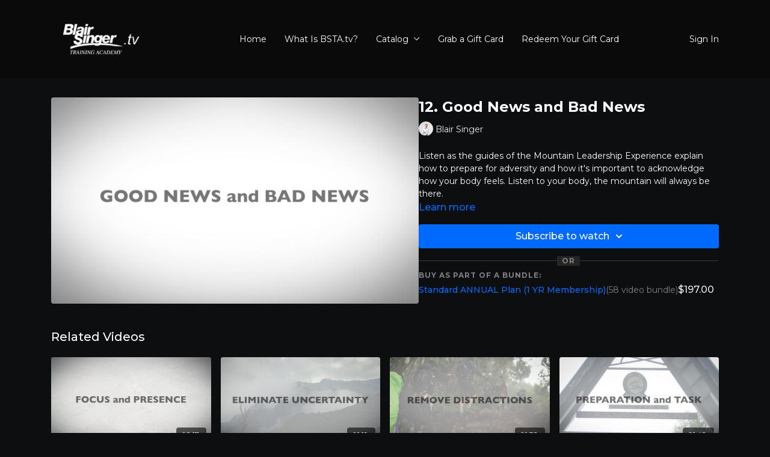

--- FILE ---
content_type: text/vnd.turbo-stream.html; charset=utf-8
request_url: https://bsta.tv/programs/12-good-news-and-bad-newsmp4-4f444d.turbo_stream?playlist_position=sidebar&preview=false
body_size: -36
content:
<!DOCTYPE html><html><head><meta name="csrf-param" content="authenticity_token" />
<meta name="csrf-token" content="NdI7tU9qtuT_73Ui1l3oELlTfHi1eE_M59THSqajfgypss7qwUJ-wGykzvBMowjiJwG_ckN-Hm94MeDpzlI8CQ" /></head><body><turbo-stream action="update" target="program_show"><template>
  <turbo-frame id="program_player">
      <turbo-frame id="program_content" src="/programs/12-good-news-and-bad-newsmp4-4f444d/program_content?playlist_position=sidebar&amp;preview=false">
</turbo-frame></turbo-frame></template></turbo-stream></body></html>

--- FILE ---
content_type: text/vnd.turbo-stream.html; charset=utf-8
request_url: https://bsta.tv/programs/12-good-news-and-bad-newsmp4-4f444d/program_content?playlist_position=sidebar&preview=false
body_size: 10616
content:
<turbo-stream action="update" target="program_content"><template><div class="hidden"
     data-controller="integrations"
     data-integrations-facebook-pixel-enabled-value="true"
     data-integrations-google-tag-manager-enabled-value="true"
     data-integrations-google-analytics-enabled-value="true"
>
  <span class="hidden"
        data-integrations-target="gTag"
        data-event="ViewContent"
        data-payload-attributes='["content_name"]'
        data-payload-values='[&quot;12. Good News and Bad News&quot;]'
  ></span>
  <span class="hidden"
        data-integrations-target="fbPx"
        data-event="ViewContent"
        data-payload-attributes='["content_name"]'
        data-payload-values='[&quot;12. Good News and Bad News&quot;]'
  ></span>
</div>

<div
  id="program-controller"
  class='container hotwired'
  data-controller="program program-details-modal"
  data-program-id="418791"
>
    
<ds-modal no-background="" size="small" with-close-icon id="more-details-modal" data-action="close->program-details-modal#closeDetailModal">
  <div class="bg-ds-default">
    <div class="p-6 pb-0 max-h-[calc(100vh-190px)] overflow-y-auto">
      <p class="text-ds-default text-ds-large-bold mb-4">12. Good News and Bad News</p>
      <p class="text-ds-small-semi-bold-uppercase text-ds-muted mb-4">About</p>
      <div class="content-description text-ds-base-regular text-ds-default mb-6" data-program-details-modal-target="modalContent"></div>
      <div class="p-4 bg-ds-overlay flex flex-col gap-2 rounded overflow-x-auto">
          <div class="flex w-full gap-2">
            <div class="text-ds-small-medium text-ds-default w-[100px]">Duration</div>
            <div class="text-ds-micro-semi-bold text-ds-subtle bg-ds-inverted rounded px-1 pt-[0.15rem]">00:03:48</div>
          </div>
        <div class="flex w-full gap-2">
          <div class="text-ds-small-medium text-ds-default w-[100px]">Released</div>
          <div class="text-ds-small-regular text-ds-default">April 2020</div>
        </div>
          <div class="flex w-full gap-2">
              <div class="text-ds-small-medium text-ds-default w-[100px] shrink-0">Categories</div>
            <div class="flex flex-col w-full">
                <div class="flex">
                  <a
                    class="shrink-0 text-primary text-ds-small-medium inline-block mr-1"
                    target="_blank"
                    href="/categories/category-m70MrpUvwfQ"
                    data-turbo-frame="_top"
                  >
                    Mountain Leadership Experience
                  </a>
                  <span class="shrink-0 inline-block text-ds-small-regular text-ds-muted">
                    (18 videos)
                  </span>
                </div>
            </div>
          </div>
      </div>
    </div>
    <div class="text-right p-6 pt-2">
      <ds-button variant="primary" onclick="document.getElementById('more-details-modal').close()">Close</ds-button>
    </div>
  </div>
</ds-modal>

<div class="flex flex-col lg:flex-row gap-x-12 mb-6 lg:mb-0">
    <div class="h-full w-full lg:w-[55%] relative">
        <img
          src="https://alpha.uscreencdn.com/images/programs/418791/horizontal/10383_2Fcatalog_image_2F509959_2FEoAyRh86S3K22yjeuLNm_12_20good_20news_20and_20bad_20news.png?auto=webp&width=700"
          srcset="https://alpha.uscreencdn.com/images/programs/418791/horizontal/10383_2Fcatalog_image_2F509959_2FEoAyRh86S3K22yjeuLNm_12_20good_20news_20and_20bad_20news.png?auto=webp&width=700,
                  https://alpha.uscreencdn.com/images/programs/418791/horizontal/10383_2Fcatalog_image_2F509959_2FEoAyRh86S3K22yjeuLNm_12_20good_20news_20and_20bad_20news.png?auto=webp&width=1050 2x"
          alt="12. Good News and Bad News"
          class="aspect-video rounded h-auto w-full"
        >
    </div>
  <div id="program_about" class="w-full lg:w-[45%] lg:mb-5">
      <h1 class="text-ds-title-2-semi-bold mt-2 lg:mt-0">
        12. Good News and Bad News
      </h1>
      <div class="mt-2">
        <span class="inline-block">
            <ds-avatar
              style="--ds-avatar-size: 1.5rem;"
              class="inline-block "
              size="xxxs"
              url="https://alpha.uscreencdn.com/images/author/12038/small_small_small_9IDIMWJoRAiwgGDXyRZG_BLAIR-SINGER-2819.jpg"
              text="Blair Singer">
            </ds-avatar>
        </span>
        <span class="inline-block align-super text-ds-default text-ds-small-regular">
          Blair Singer
        </span>
      </div>
    <div class="mt-4 text-ds-small-regular">
      <div  class="content-description line-clamp-3 max-h-[60px] xl:line-clamp-[7] xl:max-h-[140px] xl:aria-expanded:line-clamp-[11] xl:aria-expanded:max-h-[220px]" data-program-details-modal-target="description">
        <p>Listen as the guides of the Mountain Leadership Experience explain how to prepare for adversity and how it's important to acknowledge how your body feels. Listen to your body, the mountain will always be there.</p>
      </div>
      <ds-button variant="text" data-action="click->program-details-modal#openDetailModal" class="cursor-pointer">Learn more</ds-button>
    </div>
    <div class="mt-4 flex flex-col sm:flex-row gap-2 ">
            <ds-dropdown data-test="subscriptions-list" float="center" sm="float:left" class="w-full">
              <ds-button class="w-full" slot="control" variant="primary">
                  Subscribe to watch
                <ds-icon slot="after" name="chevron-down"></ds-icon>
              </ds-button>
              <div
                slot="content"
                class="p-6 pt-4 w-screen max-w-screen-md sm:max-w-lg box-border sm:w-auto"
              >
                <p class="text-ds-small-regular mb-4">Select a membership:</p>
                  <a
                    href="/checkout/new?o=27317"
                    data-turbo-frame="_top"
                    class="mb-4 last:mb-0 rounded w-full border border-solid border-ds-default flex hover:opacity-70 transition-opacity"
                  >
                      <div class="h-[4rem] sm:h-[7rem] max-w-[112px] w-full sm:max-w-[192px] flex shrink-0">
                        <img class="h-full max-w-full max-h-full rounded-l mr-auto" src="https://alpha.uscreencdn.com/images/offer/27317/Standard-Icon-1.1650950425.jpg">
                      </div>
                    <div class="py-1 px-2 sm:px-3 sm:py-3 flex flex-col items-start justify-center w-full">
                      <p class="text-ds-tiny-bold-uppercase text-primary">
                        Monthly
                      </p>
                      <p class="!hidden sm:!block text-ds-tiny-regular mb-1 max-x-[2rem] overflow-hidden">
                        Standard Plan
                      </p>
                        <span class="text-ds-base-semi-bold">
                          USD $19.97/month
                        </span>
                    </div>
                  </a>
                  <a
                    href="/checkout/new?o=27318"
                    data-turbo-frame="_top"
                    class="mb-4 last:mb-0 rounded w-full border border-solid border-ds-default flex hover:opacity-70 transition-opacity"
                  >
                      <div class="h-[4rem] sm:h-[7rem] max-w-[112px] w-full sm:max-w-[192px] flex shrink-0">
                        <img class="h-full max-w-full max-h-full rounded-l mr-auto" src="https://alpha.uscreencdn.com/images/offer/27318/Premium-Icon-1.1650950411.jpg">
                      </div>
                    <div class="py-1 px-2 sm:px-3 sm:py-3 flex flex-col items-start justify-center w-full">
                      <p class="text-ds-tiny-bold-uppercase text-primary">
                        Monthly
                      </p>
                      <p class="!hidden sm:!block text-ds-tiny-regular mb-1 max-x-[2rem] overflow-hidden">
                        Premium Plan
                      </p>
                        <span class="text-ds-base-semi-bold">
                          USD $47.00/month
                        </span>
                    </div>
                  </a>
                  <a
                    href="/checkout/new?o=35073"
                    data-turbo-frame="_top"
                    class="mb-4 last:mb-0 rounded w-full border border-solid border-ds-default flex hover:opacity-70 transition-opacity"
                  >
                      <div class="h-[4rem] sm:h-[7rem] max-w-[112px] w-full sm:max-w-[192px] flex shrink-0">
                        <img class="h-full max-w-full max-h-full rounded-l mr-auto" src="https://alpha.uscreencdn.com/images/offer/35073/Trial-Membership-Icon-1.1650950356.jpg">
                      </div>
                    <div class="py-1 px-2 sm:px-3 sm:py-3 flex flex-col items-start justify-center w-full">
                      <p class="text-ds-tiny-bold-uppercase text-primary">
                        Monthly
                      </p>
                      <p class="!hidden sm:!block text-ds-tiny-regular mb-1 max-x-[2rem] overflow-hidden">
                        7-Day Trial Membership (upgrades to Premium)
                      </p>
                        <div class="flex flex-col items-start">
                          <span class="text-ds-base-semi-bold">
                            Free for 7 days
                          </span>
                          <span class="text-ds-tiny-regular text-ds-muted sm:whitespace-nowrap">
                            USD $47.00/month after trial
                          </span>
                        </div>
                    </div>
                  </a>
                  <div class="text-right">
                    <a href="/join" data-turbo-frame="_top" class="inline-flex text-ds-base-medium items-center" href="">More details<ds-icon class="ml-1" size="14px" name="chevron-right"></ds-icon></a>
                  </div>
              </div>
            </ds-dropdown>
    </div>
        <div class="w-full h-[1px] my-4 mt-5 relative" style="background-color: var(--ds-border-default)">
            <span class="absolute left-1/2 top-1/2 -translate-x-1/2 -translate-y-1/2 bg-ds-default px-2 text-ds-muted text-ds-tiny-semi-bold-uppercase">
              OR
            </span>
        </div>
        <div>
          <p class="text-ds-tiny-semi-bold-uppercase text-ds-muted mt-4">Buy as part of a bundle:</p>
            <div>
              <a class="inline-flex gap-2 items-center mt-1 w-full" href="/checkout/new?o=31938" data-turbo-frame="_top">
                <span class="text-ds-small-medium text-primary truncate">
                  Standard ANNUAL Plan (1 YR Membership)
                </span>
                <span class="text-ds-small-regular text-ds-muted shrink-0">
                  (58 video bundle)
                </span>
                  <span class="text-ds-default text-ds-base-medium">
                    $197.00
                  </span>
              </a>
            </div>
        </div>
  </div>
</div>

</div>


  <turbo-frame loading="lazy" id="program_related" src="/programs/12-good-news-and-bad-newsmp4-4f444d/related" target="_top"></turbo-frame>

</template></turbo-stream>

--- FILE ---
content_type: text/html; charset=utf-8
request_url: https://bsta.tv/programs/12-good-news-and-bad-newsmp4-4f444d/related
body_size: 11562
content:
<turbo-frame id="program_related" target="_top">

    <div class="container " data-area="program-related-videos">
      <div class="cbt-related mt-8  pb-16">
        <div class="cbt-related-title text-xl font-medium">Related Videos</div>
          <div class="mt-5 grid grid-cols-1 sm:grid-cols-2 md:grid-cols-3 lg:grid-cols-4 xl:grid-cols-4 gap-x-4 gap-y-6">
              <div data-area="related-video-item" class="">
                <swiper-slide
  data-card="video_418771"
  data-custom="content-card"
  class="self-start hotwired"
    data-author-title-0="Blair Singer" data-author-permalink-0="blairsinger"
>

  <a class="card-image-container" data-turbo="true" data-turbo-prefetch="false" data-turbo-action="advance" data-turbo-frame="_top" onclick="window.CatalogAnalytics(&#39;clickContentItem&#39;, &#39;video&#39;, &#39;418771&#39;, &#39;Related Videos&#39;); window.CatalogAnalytics(&#39;clickRelatedVideo&#39;, &#39;418771&#39;, &#39;1&#39;, &#39;program_page&#39;)" href="/programs/10-presencevsummitmp4-e659a8">
    <div class="image-container relative" data-test="catalog-card">
  <div class="relative image-content">
    <div aria-hidden="true" style="padding-bottom: 56%;"></div>
    <img loading="lazy" alt="10 Focus and Presence" decoding="async"
         src="https://alpha.uscreencdn.com/images/programs/418771/horizontal/10383_2Fcatalog_image_2F509947_2FOoOEW0DbS6CV3c8IOoSI_10_20focus_20and_20presence.png?auto=webp&width=350"
         srcset="https://alpha.uscreencdn.com/images/programs/418771/horizontal/10383_2Fcatalog_image_2F509947_2FOoOEW0DbS6CV3c8IOoSI_10_20focus_20and_20presence.png?auto=webp&width=350 350w,
            https://alpha.uscreencdn.com/images/programs/418771/horizontal/10383_2Fcatalog_image_2F509947_2FOoOEW0DbS6CV3c8IOoSI_10_20focus_20and_20presence.png?auto=webp&width=700 2x,
            https://alpha.uscreencdn.com/images/programs/418771/horizontal/10383_2Fcatalog_image_2F509947_2FOoOEW0DbS6CV3c8IOoSI_10_20focus_20and_20presence.png?auto=webp&width=1050 3x"
         class="card-image b-image absolute object-cover h-full top-0 left-0" style="opacity: 1;">
  </div>
    <div class="badge flex justify-center items-center text-white content-card-badge z-0">
      <span class="badge-item">02:17</span>
      <svg xmlns="http://www.w3.org/2000/svg" width="13" height="9" viewBox="0 0 13 9" fill="none" class="badge-item content-watched-icon" data-test="content-watched-icon">
  <path fill-rule="evenodd" clip-rule="evenodd" d="M4.99995 7.15142L12.0757 0.0756836L12.9242 0.924212L4.99995 8.84848L0.575684 4.42421L1.42421 3.57568L4.99995 7.15142Z" fill="currentColor"></path>
</svg>

    </div>

</div>
<div class="content-watched-overlay"></div>

</a>  <a class="card-title" data-turbo="true" data-turbo-prefetch="false" data-turbo-action="advance" data-turbo-frame="_top" title="10 Focus and Presence" aria-label="10 Focus and Presence" onclick="window.CatalogAnalytics(&#39;clickContentItem&#39;, &#39;video&#39;, &#39;418771&#39;, &#39;Related Videos&#39;); window.CatalogAnalytics(&#39;clickRelatedVideo&#39;, &#39;418771&#39;, &#39;1&#39;, &#39;program_page&#39;)" href="/programs/10-presencevsummitmp4-e659a8">
    <span class="line-clamp-2">
      10 Focus and Presence
    </span>
</a></swiper-slide>


              </div>
              <div data-area="related-video-item" class="">
                <swiper-slide
  data-card="video_418736"
  data-custom="content-card"
  class="self-start hotwired"
    data-author-title-0="Blair Singer" data-author-permalink-0="blairsinger"
>

  <a class="card-image-container" data-turbo="true" data-turbo-prefetch="false" data-turbo-action="advance" data-turbo-frame="_top" onclick="window.CatalogAnalytics(&#39;clickContentItem&#39;, &#39;video&#39;, &#39;418736&#39;, &#39;Related Videos&#39;); window.CatalogAnalytics(&#39;clickRelatedVideo&#39;, &#39;418736&#39;, &#39;2&#39;, &#39;program_page&#39;)" href="/programs/8-eliminate-uncertaintymp4-e7fa5d">
    <div class="image-container relative" data-test="catalog-card">
  <div class="relative image-content">
    <div aria-hidden="true" style="padding-bottom: 56%;"></div>
    <img loading="lazy" alt="8 Eliminate Uncertainty" decoding="async"
         src="https://alpha.uscreencdn.com/images/programs/418736/horizontal/10383_2Fcatalog_image_2F509919_2FRlMXLkZAQsKfqwqOK9Hq_8_20eliminate_20uncertainty.png?auto=webp&width=350"
         srcset="https://alpha.uscreencdn.com/images/programs/418736/horizontal/10383_2Fcatalog_image_2F509919_2FRlMXLkZAQsKfqwqOK9Hq_8_20eliminate_20uncertainty.png?auto=webp&width=350 350w,
            https://alpha.uscreencdn.com/images/programs/418736/horizontal/10383_2Fcatalog_image_2F509919_2FRlMXLkZAQsKfqwqOK9Hq_8_20eliminate_20uncertainty.png?auto=webp&width=700 2x,
            https://alpha.uscreencdn.com/images/programs/418736/horizontal/10383_2Fcatalog_image_2F509919_2FRlMXLkZAQsKfqwqOK9Hq_8_20eliminate_20uncertainty.png?auto=webp&width=1050 3x"
         class="card-image b-image absolute object-cover h-full top-0 left-0" style="opacity: 1;">
  </div>
    <div class="badge flex justify-center items-center text-white content-card-badge z-0">
      <span class="badge-item">01:19</span>
      <svg xmlns="http://www.w3.org/2000/svg" width="13" height="9" viewBox="0 0 13 9" fill="none" class="badge-item content-watched-icon" data-test="content-watched-icon">
  <path fill-rule="evenodd" clip-rule="evenodd" d="M4.99995 7.15142L12.0757 0.0756836L12.9242 0.924212L4.99995 8.84848L0.575684 4.42421L1.42421 3.57568L4.99995 7.15142Z" fill="currentColor"></path>
</svg>

    </div>

</div>
<div class="content-watched-overlay"></div>

</a>  <a class="card-title" data-turbo="true" data-turbo-prefetch="false" data-turbo-action="advance" data-turbo-frame="_top" title="8 Eliminate Uncertainty" aria-label="8 Eliminate Uncertainty" onclick="window.CatalogAnalytics(&#39;clickContentItem&#39;, &#39;video&#39;, &#39;418736&#39;, &#39;Related Videos&#39;); window.CatalogAnalytics(&#39;clickRelatedVideo&#39;, &#39;418736&#39;, &#39;2&#39;, &#39;program_page&#39;)" href="/programs/8-eliminate-uncertaintymp4-e7fa5d">
    <span class="line-clamp-2">
      8 Eliminate Uncertainty
    </span>
</a></swiper-slide>


              </div>
              <div data-area="related-video-item" class="">
                <swiper-slide
  data-card="video_418750"
  data-custom="content-card"
  class="self-start hotwired"
    data-author-title-0="Blair Singer" data-author-permalink-0="blairsinger"
>

  <a class="card-image-container" data-turbo="true" data-turbo-prefetch="false" data-turbo-action="advance" data-turbo-frame="_top" onclick="window.CatalogAnalytics(&#39;clickContentItem&#39;, &#39;video&#39;, &#39;418750&#39;, &#39;Related Videos&#39;); window.CatalogAnalytics(&#39;clickRelatedVideo&#39;, &#39;418750&#39;, &#39;3&#39;, &#39;program_page&#39;)" href="/programs/7-remove-distractionsmp4-94411e">
    <div class="image-container relative" data-test="catalog-card">
  <div class="relative image-content">
    <div aria-hidden="true" style="padding-bottom: 56%;"></div>
    <img loading="lazy" alt="7 Remove Distractions" decoding="async"
         src="https://alpha.uscreencdn.com/images/programs/418750/horizontal/10383_2Fcatalog_image_2F509929_2FI4mZKCTSVqh7joQKbwad_7_20remove_20distractions.png?auto=webp&width=350"
         srcset="https://alpha.uscreencdn.com/images/programs/418750/horizontal/10383_2Fcatalog_image_2F509929_2FI4mZKCTSVqh7joQKbwad_7_20remove_20distractions.png?auto=webp&width=350 350w,
            https://alpha.uscreencdn.com/images/programs/418750/horizontal/10383_2Fcatalog_image_2F509929_2FI4mZKCTSVqh7joQKbwad_7_20remove_20distractions.png?auto=webp&width=700 2x,
            https://alpha.uscreencdn.com/images/programs/418750/horizontal/10383_2Fcatalog_image_2F509929_2FI4mZKCTSVqh7joQKbwad_7_20remove_20distractions.png?auto=webp&width=1050 3x"
         class="card-image b-image absolute object-cover h-full top-0 left-0" style="opacity: 1;">
  </div>
    <div class="badge flex justify-center items-center text-white content-card-badge z-0">
      <span class="badge-item">01:32</span>
      <svg xmlns="http://www.w3.org/2000/svg" width="13" height="9" viewBox="0 0 13 9" fill="none" class="badge-item content-watched-icon" data-test="content-watched-icon">
  <path fill-rule="evenodd" clip-rule="evenodd" d="M4.99995 7.15142L12.0757 0.0756836L12.9242 0.924212L4.99995 8.84848L0.575684 4.42421L1.42421 3.57568L4.99995 7.15142Z" fill="currentColor"></path>
</svg>

    </div>

</div>
<div class="content-watched-overlay"></div>

</a>  <a class="card-title" data-turbo="true" data-turbo-prefetch="false" data-turbo-action="advance" data-turbo-frame="_top" title="7 Remove Distractions" aria-label="7 Remove Distractions" onclick="window.CatalogAnalytics(&#39;clickContentItem&#39;, &#39;video&#39;, &#39;418750&#39;, &#39;Related Videos&#39;); window.CatalogAnalytics(&#39;clickRelatedVideo&#39;, &#39;418750&#39;, &#39;3&#39;, &#39;program_page&#39;)" href="/programs/7-remove-distractionsmp4-94411e">
    <span class="line-clamp-2">
      7 Remove Distractions
    </span>
</a></swiper-slide>


              </div>
              <div data-area="related-video-item" class="">
                <swiper-slide
  data-card="video_418758"
  data-custom="content-card"
  class="self-start hotwired"
    data-author-title-0="Blair Singer" data-author-permalink-0="blairsinger"
>

  <a class="card-image-container" data-turbo="true" data-turbo-prefetch="false" data-turbo-action="advance" data-turbo-frame="_top" onclick="window.CatalogAnalytics(&#39;clickContentItem&#39;, &#39;video&#39;, &#39;418758&#39;, &#39;Related Videos&#39;); window.CatalogAnalytics(&#39;clickRelatedVideo&#39;, &#39;418758&#39;, &#39;4&#39;, &#39;program_page&#39;)" href="/programs/4-preparation-and-taskmp4-d1f752">
    <div class="image-container relative" data-test="catalog-card">
  <div class="relative image-content">
    <div aria-hidden="true" style="padding-bottom: 56%;"></div>
    <img loading="lazy" alt="4 Preparation and Task" decoding="async"
         src="https://alpha.uscreencdn.com/images/programs/418758/horizontal/10383_2Fcatalog_image_2F509937_2FU8CcwB3QT0aAn3yrTSPw_4_20preparation_20and_20task.png?auto=webp&width=350"
         srcset="https://alpha.uscreencdn.com/images/programs/418758/horizontal/10383_2Fcatalog_image_2F509937_2FU8CcwB3QT0aAn3yrTSPw_4_20preparation_20and_20task.png?auto=webp&width=350 350w,
            https://alpha.uscreencdn.com/images/programs/418758/horizontal/10383_2Fcatalog_image_2F509937_2FU8CcwB3QT0aAn3yrTSPw_4_20preparation_20and_20task.png?auto=webp&width=700 2x,
            https://alpha.uscreencdn.com/images/programs/418758/horizontal/10383_2Fcatalog_image_2F509937_2FU8CcwB3QT0aAn3yrTSPw_4_20preparation_20and_20task.png?auto=webp&width=1050 3x"
         class="card-image b-image absolute object-cover h-full top-0 left-0" style="opacity: 1;">
  </div>
    <div class="badge flex justify-center items-center text-white content-card-badge z-0">
      <span class="badge-item">01:48</span>
      <svg xmlns="http://www.w3.org/2000/svg" width="13" height="9" viewBox="0 0 13 9" fill="none" class="badge-item content-watched-icon" data-test="content-watched-icon">
  <path fill-rule="evenodd" clip-rule="evenodd" d="M4.99995 7.15142L12.0757 0.0756836L12.9242 0.924212L4.99995 8.84848L0.575684 4.42421L1.42421 3.57568L4.99995 7.15142Z" fill="currentColor"></path>
</svg>

    </div>

</div>
<div class="content-watched-overlay"></div>

</a>  <a class="card-title" data-turbo="true" data-turbo-prefetch="false" data-turbo-action="advance" data-turbo-frame="_top" title="4 Preparation and Task" aria-label="4 Preparation and Task" onclick="window.CatalogAnalytics(&#39;clickContentItem&#39;, &#39;video&#39;, &#39;418758&#39;, &#39;Related Videos&#39;); window.CatalogAnalytics(&#39;clickRelatedVideo&#39;, &#39;418758&#39;, &#39;4&#39;, &#39;program_page&#39;)" href="/programs/4-preparation-and-taskmp4-d1f752">
    <span class="line-clamp-2">
      4 Preparation and Task
    </span>
</a></swiper-slide>


              </div>
          </div>
        </div>
      </div>
    </div>
</turbo-frame>

--- FILE ---
content_type: text/plain
request_url: https://www.google-analytics.com/j/collect?v=1&_v=j102&a=304505552&t=pageview&_s=1&dl=https%3A%2F%2Fbsta.tv%2Fprograms%2F12-good-news-and-bad-newsmp4-4f444d&ul=en-us%40posix&dt=12.%20Good%20News%20and%20Bad%20News%20%7C%20Business%20Skills%20for%20Entrepreneurs%20by%20Blair%20Singer&sr=1280x720&vp=1280x720&_u=IEBAAEABAAAAACAAI~&jid=1541347929&gjid=216808842&cid=532027525.1768681191&tid=UA-132769183-22&_gid=1706492935.1768681191&_r=1&_slc=1&z=677159367
body_size: -448
content:
2,cG-ECQ0J5GMNG